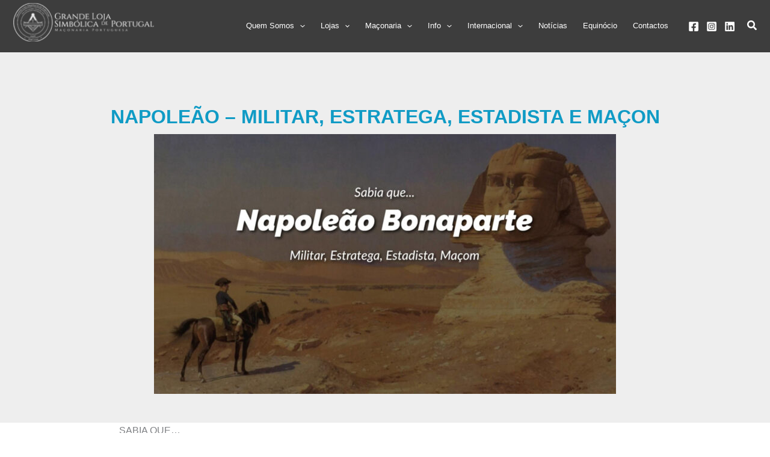

--- FILE ---
content_type: text/css
request_url: https://grandelojasimbolicaportugal.com/wp-content/themes/marketividade/style.css?ver=20260107074844
body_size: 244
content:
/**
Theme Name: Marketividade
Author: Marketividade Lisbon
Author URI: https://marketividade.com
Description: Marketividade Astra Child Theme
Version: 1.0.0
License: GNU General Public License v2 or later
License URI: http://www.gnu.org/licenses/gpl-2.0.html
Text Domain: marketividade
Template: astra
*/


--- FILE ---
content_type: application/javascript
request_url: https://grandelojasimbolicaportugal.com/wp-content/themes/marketividade/scripts.js?ver=6.9
body_size: 1531
content:
console.log("Marketividade running");
// Select all elements with the class '.uael-post__bg-wrap'

jQuery(document).ready(function () {

    adjustAstraHeaderTitle();
    destaques_handler();
    results_handler();
    o_rito_handler();

});


function adjustAstraHeaderTitle() {
    // Find the original h1 element with the specified class
    var originalH1 = jQuery('h1.ast-advanced-headers-title');

    // Check if the element is found
    if (originalH1.length > 0) {
        // Create a new h1 element with the same content
        var newH1 = jQuery('<h1>').html(originalH1.html());

        // Remove the original h1 element
        originalH1.remove();

        // Add the new h1 element as the first child of the <article> element
        jQuery('article').prepend(newH1);
    }
};

function destaques_handler() {

    document.querySelectorAll('.uael-post-wrapper').forEach(function(wrapper) {
        // Add a click event listener to each wrapper
        wrapper.addEventListener('click', function() {
            // Find the first <a> element within the wrapper
            var link = wrapper.querySelector('a');
            // Check if the link exists
            if (link && link.href) {
                // Redirect to the href of the link
                window.location.href = link.href;
            }
        });

        // Ensure that clicks on links inside the wrapper behave normally
        wrapper.querySelectorAll('a').forEach(function(anchor) {
            anchor.addEventListener('click', function(event) {
                event.stopPropagation();
            });
        });
    });

        // Select all elements with the given CSS selector
    document.querySelectorAll('#noticias .uael-post__title a').forEach(function(el) {
        // Create a new <hr> element
        var hr = document.createElement('hr');
        // Set the class name of the <hr> element to 'default-divider'
        hr.className = 'default-divider';
        // Insert the <hr> element before the next sibling of the current element
        el.parentNode.insertBefore(hr, el.nextSibling);
    });
    
    jQuery('#destaques .uael-post__title a').each(function() {
        var text = jQuery(this).text(); // Get the current text of the element
        var trimmedText = text.substring(0, 50); // Trim the text to the first 30 characters
        jQuery(this).text(trimmedText); // Replace the text in the element with the trimmed
        
        const bgWraps = document.querySelectorAll('.uael-post__bg-wrap');

    bgWraps.forEach(bgWrap => {
        // Find the child .uael-post__thumbnail a element
        const anchor = bgWrap.querySelector('.uael-post__thumbnail a');

        // If the anchor exists, proceed
            if (anchor) {
                const backgroundImage = getComputedStyle(anchor).backgroundImage;

                // Add the background image to the '.uael-post__bg-wrap' element
                bgWrap.style.backgroundImage = backgroundImage;

                // Set the background size to 'cover'
                bgWrap.style.backgroundSize = 'cover';

                // Find and remove the .uael-post__thumbnail element
                const thumbnail = bgWrap.querySelector('.destaque .uael-post__thumbnail');
                if (thumbnail) {
                    thumbnail.remove();
                }
            }
        });
    });
};

function results_handler() {
    var noResultsText = document.querySelector('.no-results .page-content p');
    if (noResultsText) {
        noResultsText.textContent = 'Desculpa, mas não há resultados que atendam aos critério de pesquisa. Por favor tente novamente com alguns termos diferentes.';
    }


     var nextLink = document.querySelector('.next.page-numbers');
     var previousLink = document.querySelector('.prev.page-numbers');
    if (nextLink) {
       nextLink.textContent = 'Página seguinte ->'; // Replace with your desired text
    }
    if (previousLink) {
      previousLink.textContent = '<- Página anterior'; // Replace with your desired text
    }
};

function o_rito_handler() { 
            document.querySelectorAll('p').forEach(function(p) {
        if (p.textContent.trim() === 'O RITO') {
            // Apply styles or manipulate the element
            p.style.display = 'none'; // Example: changing text color to blue
        }
    });
};